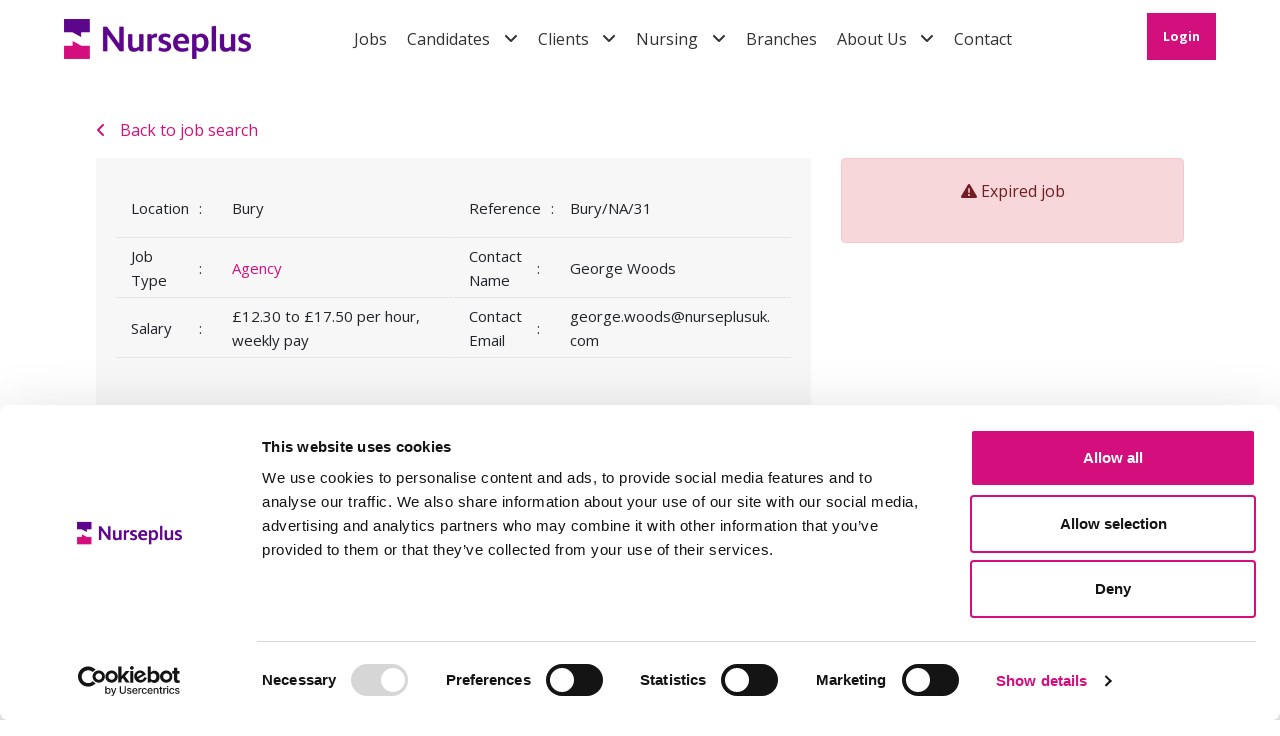

--- FILE ---
content_type: application/x-javascript
request_url: https://consentcdn.cookiebot.com/consentconfig/4e97ba3b-9bc5-4b7d-95d7-a92fb17950e2/nurseplusuk.com/configuration.js
body_size: 176
content:
CookieConsent.configuration.tags.push({id:188567044,type:"script",tagID:"",innerHash:"",outerHash:"",tagHash:"11815540457112",url:"https://consent.cookiebot.com/uc.js",resolvedUrl:"https://consent.cookiebot.com/uc.js",cat:[1]});CookieConsent.configuration.tags.push({id:188567046,type:"script",tagID:"",innerHash:"",outerHash:"",tagHash:"13594094810096",url:"",resolvedUrl:"",cat:[3,4]});CookieConsent.configuration.tags.push({id:188567048,type:"script",tagID:"",innerHash:"",outerHash:"",tagHash:"11316172995462",url:"",resolvedUrl:"",cat:[1,3,5]});CookieConsent.configuration.tags.push({id:188567051,type:"script",tagID:"",innerHash:"",outerHash:"",tagHash:"8339599421293",url:"",resolvedUrl:"",cat:[5]});CookieConsent.configuration.tags.push({id:188567052,type:"iframe",tagID:"",innerHash:"",outerHash:"",tagHash:"16333061417314",url:"https://www.youtube.com/embed/HobxLbPhrMc",resolvedUrl:"https://www.youtube.com/embed/HobxLbPhrMc",cat:[4]});CookieConsent.configuration.tags.push({id:188567053,type:"iframe",tagID:"",innerHash:"",outerHash:"",tagHash:"7217071964964",url:"https://www.youtube.com/embed/7RDNyKgrfOY?enablejsapi=1&origin=https%3A%2F%2Fwww.nurseplusuk.com",resolvedUrl:"https://www.youtube.com/embed/7RDNyKgrfOY?enablejsapi=1&origin=https%3A%2F%2Fwww.nurseplusuk.com",cat:[4]});